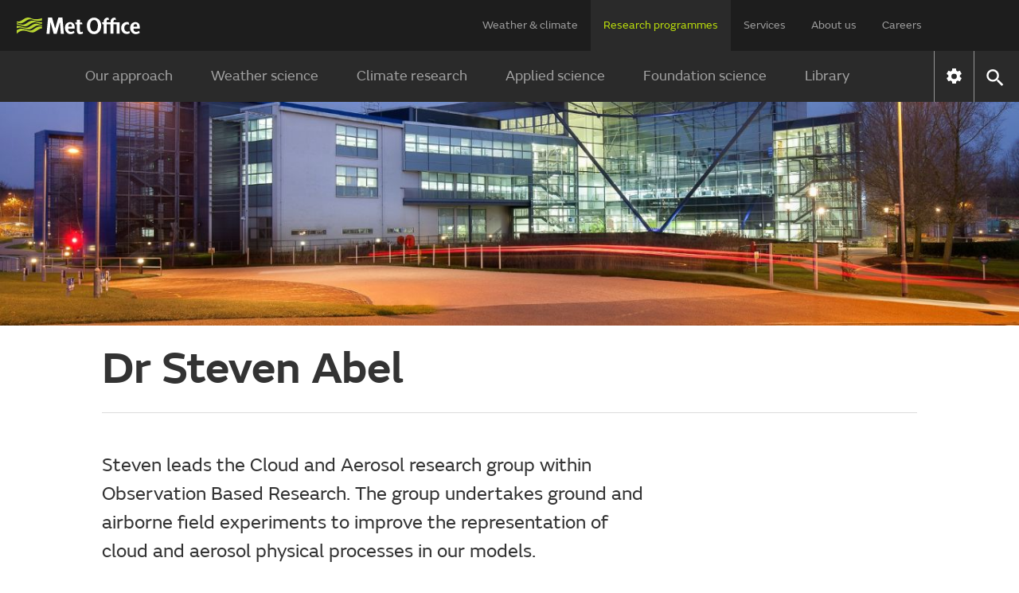

--- FILE ---
content_type: application/javascript;charset=UTF-8
request_url: https://www.metoffice.gov.uk/webfiles/1764673469274/js/minified/global.min.js
body_size: 9040
content:
var $jscomp={scope:{}};$jscomp.defineProperty="function"==typeof Object.defineProperties?Object.defineProperty:function(a,b,c){if(c.get||c.set)throw new TypeError("ES3 does not support getters and setters.");a!=Array.prototype&&a!=Object.prototype&&(a[b]=c.value)};$jscomp.getGlobal=function(a){return"undefined"!=typeof window&&window===a?a:"undefined"!=typeof global&&null!=global?global:a};$jscomp.global=$jscomp.getGlobal(this);$jscomp.SYMBOL_PREFIX="jscomp_symbol_";
$jscomp.initSymbol=function(){$jscomp.initSymbol=function(){};$jscomp.global.Symbol||($jscomp.global.Symbol=$jscomp.Symbol)};$jscomp.symbolCounter_=0;$jscomp.Symbol=function(a){return $jscomp.SYMBOL_PREFIX+(a||"")+$jscomp.symbolCounter_++};
$jscomp.initSymbolIterator=function(){$jscomp.initSymbol();var a=$jscomp.global.Symbol.iterator;a||(a=$jscomp.global.Symbol.iterator=$jscomp.global.Symbol("iterator"));"function"!=typeof Array.prototype[a]&&$jscomp.defineProperty(Array.prototype,a,{configurable:!0,writable:!0,value:function(){return $jscomp.arrayIterator(this)}});$jscomp.initSymbolIterator=function(){}};$jscomp.arrayIterator=function(a){var b=0;return $jscomp.iteratorPrototype(function(){return b<a.length?{done:!1,value:a[b++]}:{done:!0}})};
$jscomp.iteratorPrototype=function(a){$jscomp.initSymbolIterator();a={next:a};a[$jscomp.global.Symbol.iterator]=function(){return this};return a};$jscomp.makeIterator=function(a){$jscomp.initSymbolIterator();var b=a[Symbol.iterator];return b?b.call(a):$jscomp.arrayIterator(a)};window.metoffice=window.metoffice||{};
window.metoffice.config={cssMobileMax:"only screen and (max-width: 719px)",cssSmallMax:"only screen and (max-width: 959px)",cssTabletMax:"only screen and (max-width: 1279px)",keys:{TAB:9,ENTER:13,ESCAPE:27,SPACE:32,END:35,HOME:36,LEFT:37,UP:38,RIGHT:39,DOWN:40},cssAdMin320:"only screen and (min-width: 320px)",cssAdMin728:"only screen and (min-width: 728px)",cssAdMin960:"only screen and (min-width: 960px)",cssAdMin1280:"only screen and (min-width: 1280px)",cssAdMin1616:"only screen and (min-width: 1616px)",
cssAdMin1696:"only screen and (min-width: 1696px)",cssAdMin1976:"only screen and (min-width: 1976px)",cssAdMin1360:"only screen and (min-width: 1360px)",cssAdMin1440:"only screen and (min-width: 1440px)",cssAdMin1720:"only screen and (min-width: 1720px)"};window.metoffice=window.metoffice||{};window.metoffice.util=window.metoffice.util||{};
window.metoffice.util.unitConverters={conversionFactors:{"c-f":{multiply:1.8,postadd:32},"mps-mph":{multiply:2.23693629,postadd:0},"mps-kph":{multiply:3.6,postadd:0},"mps-kts":{multiply:1.94384449,postadd:0},"mps-bft":{multiply:1,postadd:0},"viscode-text":{multiply:1,postadd:0},"viscode-km":{multiply:1,postadd:0}},roundingFactor:{mph:0,kts:0,mps:0,bft:0,kph:0,c:0,f:0,km:0,text:0,viscode:0},convert:function(a){var b=metoffice.util.unitConverters.conversionFactors;if("number"!==typeof a.quantity||"string"!==
typeof a.from||"string"!==typeof a.to)throw'You must provide an object literal with "quantity", "from" and "to" values';a.from=a.from.toLowerCase();a.to=a.to.toLowerCase();if(a.from!==a.to){var c=a.from+"-"+a.to;if("undefined"===typeof b[c])throw'Conversion key "'+c+'" is not supported';a.value=a.quantity*b[c].multiply+b[c].postadd}else a.value=a.quantity;"viscode"===a.from&&"text"===a.to&&(10>a.quantity?a.value="VP":40>a.quantity?a.value="P":60>a.quantity?a.value="M":70>a.quantity?a.value="G":82>
a.quantity?a.value="VG":90>a.quantity&&(a.value="E"));"viscode"===a.from&&"km"===a.to&&(a.value=metoffice.util.unitConverters.calculateVisibility(a.quantity));"mps"===a.from&&"bft"===a.to&&(a.value=Math.min(Math.round(1.12684*Math.pow(a.quantity,2/3)),12));return"number"===typeof a.value?metoffice.util.unitConverters.round(a):a.value},round:function(a){var b;if("undefined"===typeof a.roundingFactor){b=metoffice.util.unitConverters.roundingFactor;if("undefined"===typeof b[a.to])throw a.to+" is not a supported rounding";
b=b[a.to]}else b=a.roundingFactor;var c=Math.pow(10,b);return(Math.round(a.value*c)/c).toFixed(b)},calculateVisibility:function(a){var b;89<=a?b="\x3e70":80<a?b=5*(a-74):55<a?b=a-50:0<a&&51>a?b=(a/10).toFixed(1):0===a&&(b="\x3c0.1");return b}};window.metoffice=window.metoffice||{};
window.metoffice.domUtil={on:function(a,b,c,d){var e=document.querySelector(a);e.addEventListener(b,function(a){for(var b=e.querySelectorAll(c),f=a.target,h=0,k=b.length;h<k;h++)for(var m=f,n=b[h];m&&m!==e;){if(m===n)return d.call(n,a);m=m.parentNode}})},getParentsUntil:function(a,b,c){var d=[];if(b)var e=b.charAt(0);if(c)var f=c.charAt(0);for(;a&&a!==document;a=a.parentNode){if(b){if("."===e&&a.classList.contains(b.substr(1)))break;if("#"===e&&a.id===b.substr(1))break;if("["===e&&a.hasAttribute(b.substr(1,
b.length-1)))break;if(a.tagName.toLowerCase()===b)break}c?("."===f&&a.classList.contains(c.substr(1))&&d.push(a),"#"===f&&a.id===c.substr(1)&&d.push(a),"["===f&&a.hasAttribute(c.substr(1,c.length-1))&&d.push(a),a.tagName.toLowerCase()===c&&d.push(a)):d.push(a)}return 0===d.length?null:d},getClosest:function(a,b){var c=b.charAt(0),d="classList"in document.documentElement,e,f;"["===c&&(b=b.substr(1,b.length-2),e=b.split("\x3d"),1<e.length&&(f=!0,e[1]=e[1].replace(/"/g,"").replace(/'/g,"")));for(;a&&
a!==document&&1===a.nodeType;a=a.parentNode){if("."===c)if(d){if(a.classList.contains(b.substr(1)))return a}else if((new RegExp("(^|\\s)"+b.substr(1)+"(\\s|$)")).test(a.className))return a;if("#"===c&&a.id===b.substr(1))return a;if("["===c&&a.hasAttribute(e[0]))if(f){if(a.getAttribute(e[0])===e[1])return a}else return a;if(a.tagName.toLowerCase()===b)return a}return null}};"use strict";window.metoffice=window.metoffice||{};
window.metoffice.requestUtil={getQueryStringParameter:function(a){var b,c=window.location.search.substring(1).split("\x26");for(b=0;b<c.length;b++){var d=c[b].split("\x3d");if(d[0]===a)return d[1]}return!1},getHashedQueryStringParameter:function(a){var b,c=window.location.hash.substring(2).split("\x26");for(b=0;b<c.length;b++){var d=c[b].split("\x3d");if(d[0]===a)return void 0!==d[1]?d[1]:!0}return!1},getAllHashedQueryStringParameters:function(){var a;a=window.location.hash.replace(/^#\??/,"");var b,
c={};null!==document.getElementById(a)&&document.getElementById(a).scrollIntoView();if(0<a.length)for(b=a.split("\x26"),a=0;a<b.length;a++){var d=b[a].split("\x3d");c[d[0]]=d[1]}return c},constructHashedQueryString:function(a){var b="#?",c=0,d;for(d in a)a.hasOwnProperty(d)&&(0<c&&(b+="\x26"),b+=d,void 0!==a[d]&&(b+="\x3d"+a[d]),c++);return b},setHashedQueryStringParameter:function(a,b){var c=this.getAllHashedQueryStringParameters();c[a]=b;window.location.hash=this.constructHashedQueryString(c)},
replaceHashedQueryStringParameter:function(a,b){var c=this.getAllHashedQueryStringParameters(),d=document.createEvent("Event");c[a]=b;window.history.replaceState(void 0,void 0,this.constructHashedQueryString(c));d.initEvent("hashchange",!1,!0);window.dispatchEvent(d)},removeHashedQueryStringParameter:function(a){var b=this.getAllHashedQueryStringParameters();delete b[a];window.location.hash=this.constructHashedQueryString(b)},removeAllHashedQueryStringParameters:function(){window.location.hash=this.constructHashedQueryString("")},
getIncludesContent:function(a,b){var c=new XMLHttpRequest,d=document.getElementById(a),e=window.metoffice.requestUtil;c.open("GET",b);c.send();c.addEventListener("load",function(){204===c.status?d.classList.add("hidden"):200===c.status&&e.replaceInnerHTML(a,c)})},replaceWithMatchingContent:function(a,b,c){var d=new XMLHttpRequest;d.open("GET",b);d.send();d.addEventListener("load",function(){if(204===d.status)for(var b=0;b<a.length;b++){var f=document.querySelectorAll(a[b].to);f&&f.classList.add("hidden")}else if(200===
d.status)for(f=(new DOMParser).parseFromString(d.responseText,"text/html"),b=0;b<a.length;b++){var g=a[b],l=f.querySelectorAll(g.from)[0],h=document.querySelectorAll(g.to)[0];h||console.error('"to" element not found',g.to);l||console.error('"from" element not found',g.from);h.innerHTML=l.innerHTML}c&&c()})},replaceInnerHTML:function(a,b){b=(new DOMParser).parseFromString(b.responseText,"text/html").getElementById("include-content");a=document.getElementById(a);null!==b&&(a.innerHTML=b.innerHTML)}};
var aria=aria||{};aria.KeyCode={BACKSPACE:8,TAB:9,RETURN:13,ESC:27,SPACE:32,PAGE_UP:33,PAGE_DOWN:34,END:35,HOME:36,LEFT:37,UP:38,RIGHT:39,DOWN:40,DELETE:46};aria.Utils=aria.Utils||{};
aria.Utils.matches=function(a,b){Element.prototype.matches||(Element.prototype.matches=Element.prototype.matchesSelector||Element.prototype.mozMatchesSelector||Element.prototype.msMatchesSelector||Element.prototype.oMatchesSelector||Element.prototype.webkitMatchesSelector||function(b){b=a.parentNode.querySelectorAll(b);for(var c=b.length;0<=--c&&b.item(c)!==this;);return-1<c});return a.matches(b)};
aria.Utils.remove=function(a){return a.remove&&"function"===typeof a.remove?a.remove():a.parentNode&&a.parentNode.removeChild&&"function"===typeof a.parentNode.removeChild?a.parentNode.removeChild(a):!1};
aria.Utils.isFocusable=function(a){if(0<a.tabIndex||0===a.tabIndex&&null!==a.getAttribute("tabIndex"))return!0;if(a.disabled)return!1;switch(a.nodeName){case "A":return!!a.href&&"ignore"!=a.rel;case "INPUT":return"hidden"!=a.type&&"file"!=a.type;case "BUTTON":case "SELECT":case "TEXTAREA":return!0;default:return!1}};
aria.Utils.getAncestorBySelector=function(a,b){if(!aria.Utils.matches(a,b+" "+a.tagName))return null;for(var c=null;null===c;)aria.Utils.matches(a.parentNode,b)?c=a.parentNode:a=a.parentNode;return c};aria.Utils.hasClass=function(a,b){return(new RegExp("(\\s|^)"+b+"(\\s|$)")).test(a.className)};aria.Utils.addClass=function(a,b){aria.Utils.hasClass(a,b)||(a.className+=" "+b)};aria.Utils.removeClass=function(a,b){a.className=a.className.replace(new RegExp("(\\s|^)"+b+"(\\s|$)")," ").trim()};
aria.Utils.bindMethods=function(a){Array.prototype.slice.call(arguments,1).forEach(function(b){a[b]=a[b].bind(a)})};aria.Utils.makeFirstLevelChildrenUnfocusable=function(a){a&&0<a.childElementCount&&a.childNodes.forEach(function(a){aria.Utils.isFocusable(a)&&a.setAttribute("tabindex","-1")})};"use strict";window.metoffice=window.metoffice||{};
window.metoffice.base={userTabbing:!0,init:function(){document.body.classList.remove("no-js");document.addEventListener("keydown",window.metoffice.base.keyDownHandler);document.addEventListener("mousedown",window.metoffice.base.mouseDownHandler);window.metoffice.base.responsiveTable();window.metoffice.base.inlineImages();window.metoffice.base.skipLinksHandler();null!==document.querySelector("[class^\x3dtwitter]")&&window.metoffice.base.loadScript("https://platform.twitter.com/widgets.js",{async:!0});
window.metoffice.base.previewBlockGTMEvents();window.metoffice.base.dayTabClickGTMEvents();window.metoffice.base.mountainRegionGTMEvents();window.metoffice.base.navExpandClickGTMEvents();window.metoffice.base.superNavClickClickGTMEvents();window.metoffice.base.specialistForecastTabClickGTMEvents();window.metoffice.base.relatedItemGTMEvents()},keyDownHandler:function(a){a.keyCode!==window.metoffice.config.keys.TAB||window.metoffice.base.userTabbing||(window.metoffice.base.userTabbing=!0,document.body.classList.add("user-tabbing"),
document.addEventListener("mousedown",window.metoffice.base.mouseDownHandler))},mouseDownHandler:function(){window.metoffice.base.userTabbing&&(window.metoffice.base.userTabbing=!1,document.body.classList.remove("user-tabbing"),document.removeEventListener("mousedown",window.metoffice.base.mouseDownHandler))},loadScript:function(a,b){var c,d=document.createElement("script");d.src=a;for(c in b)b.hasOwnProperty(c)&&(d[c]=b[c]);document.body.appendChild(d)},responsiveTable:function(){var a=document.querySelectorAll(".article-body \x3e table"),
b,c,d;for(d=0;d<a.length;d+=1)b=a[d],c=document.createElement("div"),c.classList.add("responsive-table"),b.parentNode.insertBefore(c,b),c.appendChild(b)},inlineImages:function(){var a=document.querySelectorAll(".article-body img"),b,c,d;for(d=0;d<a.length;d+=1)b=a[d],(c=b.naturalHeight>b.naturalWidth)&&b.naturalHeight>window.innerHeight&&b.classList.add("portrait")},skipLinksHandler:function(){for(var a=document.getElementsByClassName("skiplink"),b={},a=$jscomp.makeIterator(a),c=a.next();!c.done;b=
{skipLink:b.skipLink},c=a.next())b.skipLink=c.value,b.skipLink.addEventListener("click",window.metoffice.base.skipToContent),c=b.skipLink.parentElement,c.addEventListener("focus",window.metoffice.base.focusToSkipLink),c.addEventListener("mousedown",function(a){return function(b){a.skipLink.click();b.preventDefault()}}(b))},focusToSkipLink:function(a){var b=a.target.getElementsByClassName("skiplink")[0];a.relatedTarget!=b&&b.focus()},skipToContent:function(a){var b=document.querySelector(a.target.hash);
0<window.location.hash.length&&b&&b.offsetTop&&(window.scrollTo(0,b.offsetTop),b.tabIndex=-1,b.focus(),b.removeAttribute("tabIndex"),a.preventDefault())},previewBlockGTMEvents:function(){for(var a=document.querySelectorAll("li.preview-block-component"),b=0;b<a.length;b++)a[b].dataset.pbPosition=b,a[b].addEventListener("click",window.metoffice.base.previewBlockClicked)},previewBlockClicked:function(){window.dataLayer.push({event:"previewBlockClick",previewBlockPosition:this.dataset.pbPosition,previewBlockTitle:this.querySelector("a h3").textContent,
contentType:this.querySelector("a div.imagetag").textContent})},mountainRegionGTMEvents:function(){for(var a=document.querySelectorAll("div#regions-table-and-map-placeholder tbody tr"),b=0;b<a.length;b++)a[b].addEventListener("click",window.metoffice.base.mountainRegionClicked)},mountainRegionClicked:function(){window.dataLayer.push({event:"mountainRegionSelected",regionSelected:this.querySelector("span:first-child").textContent})},dayTabClickGTMEvents:function(){for(var a=document.querySelectorAll("ul.tab-container li"),
b=0;b<a.length;b++)a[b].addEventListener("click",window.metoffice.base.dayTabClicked(a[b]))},dayTabClicked:function(a){return function(){window.dataLayer.push({event:"dayTabClick",dayIndex:a.dataset.tabIndex})}},navExpandClickGTMEvents:function(){for(var a=document.querySelectorAll("nav#secondary-nav \x3e div.menu-container \x3e ul \x3e li"),b=0;b<a.length;b++)a[b].querySelector("a").addEventListener("click",window.metoffice.base.navExpandClicked)},navExpandClicked:function(a){window.dataLayer.push({event:"navExpand",
navMenuItem:a.target.innerText})},superNavClickClickGTMEvents:function(){for(var a=document.querySelectorAll("nav#secondary-nav ul \x3e li nav.third-level ul li"),b=0;b<a.length;b++)a[b].querySelector("a").addEventListener("click",window.metoffice.base.superNavClicked)},superNavClicked:function(a){window.dataLayer.push({event:"superNavClick",superNavMenuItem:a.target.innerText})},specialistForecastTabClickGTMEvents:function(){var a=document.querySelectorAll("div#mountainTable div.tab-scroll ul#dayNav li");
if(0!==a.length)for(var b=0;b<a.length;b++)a[b].addEventListener("click",window.metoffice.base.specialistForecastTabClicked(a[b]))},specialistForecastTabClicked:function(a){return function(){window.dataLayer.push({event:"specialistForecastTabClick",tabNumber:a.dataset.tabIndex})}},relatedItemGTMEvents:function(){for(var a=document.querySelectorAll("li.related-item"),b=0;b<a.length;b++)a[b].dataset.pbPosition=b,a[b].addEventListener("click",window.metoffice.base.relatedItemClicked)},relatedItemClicked:function(a){var b=
a.target.localName;for(a=a.target;!a.className;)a=a.parentElement;b+="."+a.className;window.dataLayer.push({event:"relatedItemClicked",relatedItemPosition:this.dataset.pbPosition,relatedItemClickTarget:b,relatedItemMatchingTags:this.dataset.matchingTags,relatedItemTitle:this.querySelector("a h3").textContent})}};window.addEventListener("DOMContentLoaded",window.metoffice.base.init);window.metoffice=window.metoffice||{};
window.metoffice.eventBus={topics:{},subscribeToEvent:function(a,b){this.topics[a]||(this.topics[a]=[]);b.topicId=Math.floor(1E8*Math.random());this.topics[a].push(b)},unsubscribeFromEvent:function(a,b){if(!this.topics[a])return-1;for(var c=0;c<this.topics[a].length;c++)if(this.topics[a][c].topicId===b)return this.topics[a].splice(c,1),c;return-1},notifyEventSubscribers:function(a,b){!this.topics[a]||1>this.topics[a].length||this.topics[a].forEach(function(a){a(b||{})})}};
window.metoffice=window.metoffice||{};
window.metoffice.menu={superNav:document.getElementById("top-level-menu"),secondaryNav:document.getElementById("secondary-nav"),lowerContainer:document.getElementById("lower-container"),menuButton:document.getElementById("menu-button"),navControl:document.getElementById("nav-control"),thirdLevelBack:document.getElementById("third-level-back"),firstTabElement:document.getElementById("menu-open-logo"),lastTabElement:document.getElementById("settings-button"),searchForm:document.getElementById("site-search-form"),searchButton:document.getElementById("search-button"),
searchInput:document.getElementById("site-search-input"),searchCloseButton:document.getElementById("close-search-button"),closeMenuButton:document.getElementById("close-menu-button"),attributes:{},linksCloned:!1,init:function(){var a=window.metoffice.menu,b=a.secondaryNav.querySelectorAll(".menu-header"),c=a.secondaryNav.querySelectorAll("ul[data-submenu-id] \x3e li \x3e a"),d;a.menuButton.addEventListener("click",a.menuButtonClickHandler);a.menuButton.addEventListener("keydown",a.menuButtonKeyboardHandler);
a.lowerContainer.addEventListener("keydown",a.mobileMenuKeyboardHandler);for(d=0;d<b.length;d+=1)b[d].addEventListener("click",a.menuHeaderClickHandler),b[d].addEventListener("keydown",a.menuHeaderKeyboardHandler);for(d=0;d<c.length;d+=1)c[d].addEventListener("click",a.secondLevelLinkClickHandler),c[d].addEventListener("keydown",a.secondLevelLinkKeyboardHandler);a.thirdLevelBack.addEventListener("click",a.thirdLevelBackClickHandler);a.thirdLevelBack.addEventListener("keydown",a.thirdLevelBackKeyboardHandler);
a.searchButton.addEventListener("click",a.searchButtonClickHandler);a.searchCloseButton.addEventListener("click",a.searchCloseButtonClickHandler);a.closeMenuButton.addEventListener("click",a.menuCloseButtonClickHandler);a.firstTabElement.addEventListener("keydown",a.firstMenuItemKeyboardHandler)},superNavExpandMenuItem:function(a){var b=window.metoffice.menu.superNav.querySelectorAll("a[aria-expanded]"),c;for(c=0;c<b.length;c+=1)b[c].removeAttribute("aria-expanded");a.setAttribute("aria-expanded",
"true")},menuHeaderKeyboardHandler:function(a){var b=window.metoffice.menu,c=window.metoffice.domUtil,d=window.metoffice.config.keys,e=b.secondaryNav.querySelectorAll(".menu-header");switch(a.keyCode){case d.ENTER:case d.SPACE:case d.RIGHT:b.menuHeaderClickHandler(a);break;case d.UP:a.preventDefault();a=c.getClosest(a.target,".menu-header");a=parseInt(a.getAttribute("data-menu-id"))-1;0>a&&(a=e.length-1);null!==e[a]&&e[a].children[0].focus();break;case d.DOWN:a.preventDefault();a=c.getClosest(a.target,
".menu-header");b=parseInt(a.getAttribute("data-menu-id"))+1;b>e.length-1&&(b=0);null!==a.nextElementSibling&&e[b].children[0].focus();break;case d.HOME:a.preventDefault();null!==e[0]&&e[0].children[0].focus();break;case d.END:a.preventDefault(),null!==e[e.length-1]&&e[e.length-1].children[0].focus()}},menuHeaderClickHandler:function(a){var b=window.metoffice.menu,c=window.metoffice.domUtil.getClosest(a.target,".menu-header"),d=c.getAttribute("data-menu-id");c.nextElementSibling&&"UL"===c.nextElementSibling.tagName&&
(a.preventDefault(),a="true"!==c.getAttribute("data-toggle"),c=b.superNav.querySelector("a[data-topmenu-id\x3d'"+d+"']"),b.superNavExpandMenuItem(c),b.secondLevelExpandMenu(d,a))},closeLocationSearch:function(a){"object"===typeof window.metoffice.locationSearch&&window.metoffice.locationSearch.ui.hideCheck(a)},secondLevelExpandMenu:function(a,b){var c=window.metoffice.menu,d=c.secondaryNav.querySelectorAll(".menu-header"),e=c.secondaryNav.querySelectorAll("ul[data-submenu-id]"),f;for(f=0;f<e.length;f+=
1)e[f].getAttribute("data-submenu-id")===a?(d[f].setAttribute("data-toggle",b.toString()),e[f].setAttribute("data-toggle",b.toString()),b?(d[f].setAttribute("aria-expanded","true"),c.focusFirstLinkInList(e[f])):d[f].removeAttribute("aria-expanded")):(d[f].removeAttribute("aria-expanded"),d[f].setAttribute("data-toggle","false"),e[f].setAttribute("data-toggle","false"))},secondLevelLinkKeyboardHandler:function(a){var b=window.metoffice.menu,c=window.metoffice.domUtil,d=window.metoffice.config,e=d.keys,
f=d.cssTabletMax,d=b.secondaryNav.querySelector("ul[data-toggle\x3dtrue]");if(a.keyCode===e.ENTER||a.keyCode===e.SPACE)a.preventDefault(),a.target.click();else if(a.keyCode===e.HOME)a.preventDefault(),b.focusFirstLinkInList(d);else if(a.keyCode===e.END)a.preventDefault(),b.focusLastLinkInList(d);else if(matchMedia(f).matches)switch(a.keyCode){case e.UP:a.preventDefault();a=c.getClosest(a.target,"li");null!==a.previousElementSibling?a.previousElementSibling.children[0].focus():b.focusLastLinkInList(d);
break;case e.DOWN:a.preventDefault();a=c.getClosest(a.target,"li");null!==a.nextElementSibling?a.nextElementSibling.children[0].focus():b.focusFirstLinkInList(d);break;case e.LEFT:a.preventDefault();b.secondaryNav.querySelector(".menu-header[data-menu-id\x3d'"+d.getAttribute("data-submenu-id")+"']").children[0].focus();break;case e.RIGHT:a.preventDefault(),a.target.click()}else switch(a.keyCode){case e.UP:case e.ESCAPE:a.preventDefault();b.closeThirdLevelMenu();b.superNav.querySelector("a[data-topmenu-id\x3d'"+
d.getAttribute("data-submenu-id")+"']").focus();break;case e.DOWN:a.preventDefault();a.target.click();break;case e.LEFT:a.preventDefault();a=c.getClosest(a.target,"li");null!==a.previousElementSibling?a.previousElementSibling.children[0].focus():b.focusLastLinkInList(d);break;case e.RIGHT:a.preventDefault(),a=c.getClosest(a.target,"li"),null!==a.nextElementSibling?a.nextElementSibling.children[0].focus():b.focusFirstLinkInList(d)}},secondLevelHandleCloseMenu:function(){var a=window.metoffice.menu;
a.closeMenu();document.removeEventListener("click",a.secondLevelHandleCloseMenu)},secondLevelLinkClickHandler:function(a){var b=window.metoffice.menu,c=window.metoffice.config.cssTabletMax,d=window.metoffice.domUtil.getClosest(a.target,"li"),e,f;if("true"===d.getAttribute("data-children")&&(a.preventDefault(),b.closeLocationSearch(a),e=d.querySelector(".third-level"),null!==e)){f="true"!==e.getAttribute("data-toggle");b.closeThirdLevelMenu();f?(d.children[0].setAttribute("aria-expanded","true"),d.classList.add("active")):
(d.children[0].removeAttribute("aria-expanded"),d.classList.remove("active"));e.setAttribute("data-toggle",f);b.setDataAttribute("second-nav",f);f&&!1===b.getDataAttribute("nav")&&b.menuButtonClickHandler();d=e.querySelectorAll("li a");if(0<d.length)for(f=0;f<d.length;f+=1)d[f].addEventListener("keydown",b.thirdLevelLinkKeyboardHandler);matchMedia(c).matches?b.thirdLevelBack.focus():(b.focusFirstLinkInList(e.querySelector("ul")),a.stopPropagation(),document.addEventListener("click",b.secondLevelHandleCloseMenu))}},
thirdLevelBackKeyboardHandler:function(a){var b=window.metoffice.menu,c=window.metoffice.config,d=c.keys,c=c.cssTabletMax,e=b.secondaryNav.querySelector(".third-level[data-toggle\x3dtrue] ul");a.keyCode===d.ENTER||a.keyCode===d.SPACE||a.keyCode===d.LEFT||a.keyCode===d.ESCAPE?(a.preventDefault(),a.target.click(),a.stopPropagation()):a.shiftKey&&a.keyCode===d.TAB?(a.preventDefault(),b.searchCloseButton.focus()):a.keyCode!==d.TAB&&a.keyCode!==d.DOWN||!matchMedia(c).matches?a.keyCode!==d.UP&&a.keyCode!==
d.END||!matchMedia(c).matches||(a.preventDefault(),b.focusLastLinkInList(e)):(a.preventDefault(),b.focusFirstLinkInList(e))},thirdLevelBackClickHandler:function(){window.metoffice.menu.closeThirdLevelMenu()},thirdLevelLinkKeyboardHandler:function(a){var b=window.metoffice.menu,c=window.metoffice.domUtil,d=window.metoffice.config,e=d.keys,d=d.cssTabletMax,f=b.secondaryNav.querySelector(".third-level[data-toggle\x3dtrue] ul");matchMedia(d).matches&&(a.shiftKey&&a.keyCode===e.TAB?"0"===a.target.getAttribute("data-index")&&
(a.preventDefault(),b.thirdLevelBack.focus()):a.keyCode===e.TAB&&a.target.classList.contains("last")?(a.preventDefault(),b.firstTabElement.focus()):a.keyCode===e.LEFT?(a.preventDefault(),b.thirdLevelBack.click()):a.keyCode===e.RIGHT&&(a.preventDefault(),a.target.click()));switch(a.keyCode){case e.ENTER:case e.SPACE:a.preventDefault();a.target.click();break;case e.UP:a.preventDefault();a=c.getClosest(a.target,"li");null!==a.previousElementSibling?a.previousElementSibling.children[0].focus():matchMedia(d).matches?
b.thirdLevelBack.focus():b.focusLastLinkInList(f);break;case e.DOWN:a.preventDefault();a=c.getClosest(a.target,"li");null!==a.nextElementSibling?a.nextElementSibling.children[0].focus():matchMedia(d).matches?b.thirdLevelBack.focus():b.focusFirstLinkInList(f);break;case e.HOME:a.preventDefault();matchMedia(d).matches?b.thirdLevelBack.focus():b.focusFirstLinkInList(f);break;case e.END:a.preventDefault();b.focusLastLinkInList(f);break;case e.ESCAPE:a.preventDefault(),b.closeThirdLevelMenu(),a.stopPropagation()}},
closeThirdLevelMenu:function(){var a=window.metoffice.menu,b=a.secondaryNav.querySelectorAll("li[data-children\x3dtrue]"),c=a.secondaryNav.querySelector("ul[data-toggle\x3dtrue] li.active"),d;for(d=0;d<b.length;d+=1)null!==b[d]&&(b[d].children[0].removeAttribute("aria-expanded"),b[d].classList.remove("active"),b[d].querySelector(".third-level").setAttribute("data-toggle","false"));a.setDataAttribute("second-nav","false");null!==c&&c.children[0].focus()},focusFirstLinkInList:function(a){null!==a&&
0<a.children.length&&a.children[0].children[0].focus()},focusLastLinkInList:function(a){null!==a&&0<a.children.length&&a.children[a.children.length-1].children[0].focus()},mobileMenuKeyboardHandler:function(a){var b=window.metoffice.menu,c=window.metoffice.config,d=c.keys,c=c.cssTabletMax;a.keyCode===d.TAB&&matchMedia(c).matches?!0!==b.getDataAttribute("nav")||null===a.target.id||a.shiftKey||a.target.id!==b.lastTabElement.id||(a.preventDefault(),b.firstTabElement.focus()):a.keyCode===d.ESCAPE&&matchMedia(c).matches&&
b.closeMenu()},menuButtonKeyboardHandler:function(a){var b=window.metoffice.menu,c=window.metoffice.config.keys;a.keyCode===c.ENTER||a.keyCode===c.SPACE?(a.preventDefault(),b.menuButtonClickHandler()):a.keyCode===c.DOWN&&(a.preventDefault(),b.openMenu())},menuButtonClickHandler:function(){var a=window.metoffice.menu;a.getDataAttribute("nav")?a.closeMenu():a.openMenu()},openMenu:function(){var a=window.metoffice.menu,b=document.querySelector("header .lower"),c=document.getElementById("close-menu-button");
a.menuButton.setAttribute("aria-expanded","true");a.setDataAttribute("nav","true");bodyScrollLock.disableBodyScroll(b);b.classList.add("full-screen");c.focus();a.linksCloned||a.cloneFooterLinks()},closeMenu:function(){var a=window.metoffice.menu,b=document.querySelector("header .lower");a.closeThirdLevelMenu();bodyScrollLock.enableBodyScroll(b);a.menuButton.removeAttribute("aria-expanded");a.setDataAttribute("nav","false");b.classList.remove("full-screen");a.menuButton.focus()},cloneFooterLinks:function(){var a=
window.metoffice.menu,b=document.getElementById("affiliate-links"),c=document.getElementById("footer-1"),d=document.querySelector(".app-badges");null!==c&&null!==d&&(c=c.cloneNode(!0),c.id="affiliate-links-list",b.appendChild(c),c=d.cloneNode(!0),c.id="app-links",c.className="app-badges",c.querySelector(".app-store").id="app-store",b.appendChild(c),a.linksCloned=!0,a.lastTabElement=document.getElementById("app-store"))},getDataAttribute:function(a){var b=window.metoffice.menu,c=b.lowerContainer.getAttribute("data-"+
a);b.attributes[a]="true"===c;return b.attributes[a]},setDataAttribute:function(a,b){var c=window.metoffice.menu;c.lowerContainer.setAttribute("data-"+a,b);c.attributes[a]=b},searchButtonClickHandler:function(a){var b=window.metoffice.menu;a.preventDefault();b.navControl.classList.add("hidden");b.setDataAttribute("search","true");b.searchInput.focus()},searchCloseButtonClickHandler:function(a){var b=window.metoffice.menu;a.preventDefault();b.searchCloseStyleChanges();b.searchButton.focus()},menuCloseButtonClickHandler:function(a){var b=
window.metoffice.menu;a.preventDefault();b.searchCloseStyleChanges();b.closeMenu()},searchCloseStyleChanges:function(){var a=window.metoffice.menu;a.setDataAttribute("search","false");a.navControl.classList.remove("hidden")},firstMenuItemKeyboardHandler:function(a){var b=window.metoffice.menu,c=window.metoffice.config,d=c.keys,c=c.cssTabletMax;a.shiftKey&&a.keyCode===d.TAB&&matchMedia(c).matches&&(a.preventDefault(),!0===b.getDataAttribute("second-nav")?b.focusLastLinkInList(b.secondaryNav.querySelector(".third-level[data-toggle\x3dtrue]")):
b.lastTabElement.focus())}};window.addEventListener("DOMContentLoaded",window.metoffice.menu.init);window.metoffice=window.metoffice||{};window.metoffice.util=window.metoffice.util||{};window.metoffice.util.isLocalStorageAvailable=function(){try{var a=window.localStorage;a.setItem("__storage_test__","__storage_test__");a.removeItem("__storage_test__");return!0}catch(b){return!1}}();
window.metoffice.util.preferences={defaultCookiePurpose:1,checkPublisherConsent:function(a){if(0===a)return null;"undefined"!==typeof window.__tcfapi&&window.__tcfapi("addEventListener",2,function(b,c){c&&(window.metoffice.util.preferences.standardPurposeConsents=b.purpose.consents[a])});return window.metoffice.util.preferences.standardPurposeConsents},watchPublisherConsent:function(){var a=window.metoffice.util.preferences.checkPublisherConsent(window.metoffice.util.preferences.defaultCookiePurpose);
"boolean"===typeof a&&(!0===a?window.metoffice.util.preferences.processWriteQueue():!1===a&&window.metoffice.util.preferences.removeAllKnownCookies(),clearInterval(window.metoffice.util.preferences.watchPublisherConsentInterval))},watchPublisherConsentInterval:null,writeQueue:[],preferenceNames:{preferredLocation:"moPreferredLocation",locationSearchHistory:"moLocationSearchHistory",units:"moWeatherUnits",expandedForecastTable:"metoffice_expandedforecasttable",accordionState:"accordionState",showInternalBetaBanner:"showInternalBetaBanner"},
gdprPurpose:{units:0,preferredLocation:1,locationSearchHistory:1,expandedForecastTable:0,accordionState:0,showInternalBetaBanner:0},defaults:{locationSearchHistory:[],units:{temperature:"C",windSpeed:"mph",pressure:"hPa",rainfall:"mm",visibility:"text",distance:"miles"}},readPreference:function(a,b){if("undefined"===typeof a||""===a)return"";b="undefined"!==typeof b?b:!0;var c;window.metoffice.util.isLocalStorageAvailable&&(c=window.metoffice.util.preferences.preferenceNames[a],"object"===typeof c&&
(c=c.name),c=localStorage.getItem(c));"undefined"!==typeof c&&null!==c||"undefined"===typeof window.metoffice.util.preferences.defaults[a]||(c=window.metoffice.util.preferences.defaults[a]);return"string"===typeof c&&b?JSON.parse(c):c},writePreference:function(a,b){if("undefined"!==typeof a&&""!==a){var c=window.metoffice.util.preferences.gdprPurpose[a],d=window.metoffice.util.preferences.checkPublisherConsent(c);!1!==d&&window.metoffice.util.isLocalStorageAvailable&&(a=window.metoffice.util.preferences.preferenceNames[a],
"object"===typeof a&&(a=a.name),null===d?(localStorage.setItem(a,JSON.stringify(b)),window.metoffice.crossDomainStorage&&window.metoffice.storage.setItem(a,b)):(window.metoffice.util.preferences.writeQueue.push([a,b,c]),!0===d&&window.metoffice.util.preferences.processWriteQueue()))}},processWriteQueue:function(){var a;try{for(;0<window.metoffice.util.preferences.writeQueue.length;)a=window.metoffice.util.preferences.writeQueue.shift(),window.metoffice.util.preferences.checkPublisherConsent(a[2])&&
(localStorage.setItem(a[0],JSON.stringify(a[1])),window.metoffice.crossDomainStorage&&window.metoffice.storage.setItem(a[0],a[1]))}catch(b){log("Cannot set preference in local storage if it is disabled.")}},removeAllKnownCookies:function(){var a=window.metoffice.util.preferences,b,c;for(c in a.preferenceNames)a.preferenceNames.hasOwnProperty(c)&&0!==a.gdprPurpose[c]&&(b=a.preferenceNames[c].name||a.preferenceNames[c],a.removePreference(b))},removePreference:function(a){"undefined"!==typeof localStorage&&
localStorage.removeItem(a)},updatePreferenceVersion:function(a){var b=window.metoffice.util.preferences,c=window.metoffice.config.preferenceNames[a].name,d=b.readPreference(c+"_v",!0);d&&window.metoffice.config.preferenceNames[a].version===d||(b.removePreference(c),b.writePreference(c+"_v",window.metoffice.config.preferenceNames[a].version))},updateConfig:function(){var a=window.metoffice.util.preferences,b;for(b in a.preferenceNames)a.preferenceNames.hasOwnProperty(b)&&"object"===typeof b&&a.updatePreferenceVersion(b)},
unitSelectChanged:function(a){var b=window.metoffice.util.preferences;this.unitSettings=window.metoffice.crossDomainStorage?window.metoffice.storage.getItem("moWeatherUnits"):b.readPreference("units");this.unitSettings[a.dataset.measure]=a.value;b.writePreference("units",this.unitSettings);window.metoffice.eventBus.notifyEventSubscribers("unitPreferencesChange",{select:!0});b.unitSelectChangedGTMEvent(a)},unitSelectChangedGTMEvent:function(a){dataLayer.push({event:"unitSelectChanged",measure:a.dataset.measure,
units:a.value})},setUnitSelects:function(a,b){b=void 0===b?!1:b;var c=window.metoffice.util.preferences.readPreference("units");if(b||!a||!a.select)for(a=document.getElementsByClassName("unit-select"),b=0;b<a.length;b+=1)c&&c[a[b].dataset.measure]&&(a[b].value=c[a[b].dataset.measure].toLowerCase())}};window.metoffice.util.preferences.updateConfig();window.metoffice.util.preferences.watchPublisherConsentInterval=window.setInterval(window.metoffice.util.preferences.watchPublisherConsent,1E3);
window.metoffice=window.metoffice||{};
window.metoffice.userPreferences={init:function(){this.applyUnits(!1);window.metoffice.eventBus.subscribeToEvent("unitDataAdded",function(){window.metoffice.userPreferences.applyUnits(!1)});window.metoffice.eventBus.subscribeToEvent("unitPreferencesChange",function(){window.metoffice.userPreferences.applyUnits(!0)})},unitSymbols:{temp:{c:"°C",f:"°F"},speed:{mps:"m/s",mph:"mph",kph:"km/h",kts:"knots",bft:"Beaufort"},windSpeed:{mps:"m/s",mph:"mph",kph:"km/h",kts:"knots",bft:"Beaufort"},vis:{km:"km",
text:""}},unitAbbrs:{temp:{c:"degrees Celsius",f:"degrees Fahrenheit"},speed:{mps:"metres per second",mph:"miles per hour",kph:"kilometres per hour",kts:"nautical miles per hour",bft:"Beaufort"},windSpeed:{mps:"metres per second",mph:"miles per hour",kph:"kilometres per hour",kts:"nautical miles per hour",bft:"Beaufort"},vis:{km:"kilometres",text:""}},applyUnitValueConversion:function(a,b,c){Array.from(a).filter(function(a){return 0===a.childElementCount&&!isNaN(Number(a.dataset.value))}).forEach(function(a){return window.metoffice.userPreferences.convertElement(a,
b,c)})},applyUnitKeyConversion:function(a,b){var c;for(c=0;c<a.length;c++)window.metoffice.userPreferences.convertUnitKeyElement(a[c],b)},applyUnits:function(a){var b,c,d,e;e=window.metoffice.crossDomainStorage?window.metoffice.storage.getItem("moWeatherUnits"):window.metoffice.util.preferences.readPreference("units");if(a||e.temperature&&"c"!==e.temperature){var f=document.getElementsByClassName("tempText");window.metoffice.userPreferences.makeTextTemperatureData(f);var f={dataType:"temp",from:"c",
to:e.temperature},g=document.querySelectorAll("[data-type\x3dtemp][data-value], [data-type\x3dtemp] [data-value]:not(.icon)"),l=document.querySelectorAll("[data-unit-symbol\x3dtemp]");window.metoffice.userPreferences.applyUnitValueConversion(g,f);window.metoffice.userPreferences.applyUnitKeyConversion(l,e.temperature)}if(a||e.windSpeed&&"mph"!==e.windSpeed)f={dataType:"speed",from:"mps",to:e.windSpeed},g=document.querySelectorAll("[data-type\x3dspeed][data-value], [data-type\x3dspeed] [data-value]:not(.icon)"),
l=document.querySelectorAll("[data-unit-symbol\x3dspeed]"),window.metoffice.userPreferences.applyUnitValueConversion(g,f),window.metoffice.userPreferences.applyUnitKeyConversion(l,e.windSpeed);if(a||e.visibility&&"text"!==e.visibility)a={dataType:"vis",from:"viscode",to:e.visibility},f=document.querySelectorAll("[data-type\x3dvis][data-value], [data-type\x3dvis] [data-value]:not(.icon)"),g=document.querySelectorAll("[data-unit-symbol\x3dvis]"),window.metoffice.userPreferences.applyUnitValueConversion(f,
a),window.metoffice.userPreferences.applyUnitKeyConversion(g,e.visibility);window.metoffice.crossDomainStorage?(e=window.metoffice.storage.getItem("moWeatherUnits"),"f"===e.temperature&&document.body.classList.add("temperature-f")):e=window.metoffice.util.preferences.readPreference("units");a=document.querySelectorAll("[data-attr-formatter]");var h,k;Array.from(a).filter(function(a){return!isNaN(Number(a.dataset.value))}).forEach(function(a){h=a.dataset.attrFormatter.split(";");for(var f=0;f<h.length;f++){b=
h[f].split(":");c=b[0];k=b[1].split(",");d=b[2];var g={quantity:parseFloat(a.dataset.value),from:Object.keys(window.metoffice.userPreferences.unitSymbols[c])[0],to:e[c]},g=window.metoffice.util.unitConverters.convert(g);d=d.replace("$val",g);d=d.replace("$unit",window.metoffice.userPreferences.unitAbbrs[c][e[c]]);for(g=0;g<k.length;g++)a.setAttribute(k[g],d)}})},convertElement:function(a,b){var c=parseFloat(a.dataset.value),d=b.to,e=b.dataType,f=a.dataset.showUnit,g="";b={quantity:c,from:b.from,to:d};
"true"===f&&"undefined"!==typeof metoffice.userPreferences.unitSymbols[e][d.toLowerCase()]?g=" "+metoffice.userPreferences.unitSymbols[e][d.toLowerCase()]:"false"!==f&&"temp"===e&&(g="°");d=window.metoffice.util.unitConverters.convert(b);a.textContent=""!==g?d+g:d;if(a.hasAttribute("data-windgust-bolder")){g=parseInt(d);d=0;switch(b.to){case "mps":d=13;break;case "mph":d=29;break;case "kph":d=46;break;case "kts":d=25;break;case "bft":d=6}a.classList.remove("sig");g>=d&&a.classList.add("sig")}},convertUnitKeyElement:function(a,
b){var c=a.getAttribute("data-unit-symbol"),d;"undefined"!==typeof metoffice.userPreferences.unitSymbols[c][b.toLowerCase()]?(d=metoffice.userPreferences.unitSymbols[c][b.toLowerCase()],b=metoffice.userPreferences.unitAbbrs[c][b.toLowerCase()],a.hasAttribute("data-full-unit-text")?a.innerHTML=b:(a.title=0<d.length?b:"",a.innerHTML=0<d.length?d:"")):a.innerText=b},makeTextTemperatureData:function(a){var b=/(-?\d+)(\s|&nbsp;)(°|&deg;)C/g;for(_i=0;_i<a.length;_i++)0===a[_i].childElementCount&&(a[_i].innerHTML=
a[_i].innerHTML.replace(b,'\x3cspan data-type\x3d"temp" data-value\x3d"$1" data-show-unit\x3d"true"\x3e$\x26\x3c/span\x3e'))}};window.addEventListener("DOMContentLoaded",function(){metoffice.userPreferences.init()});
(function(a,b){if("function"===typeof define&&define.amd)define(["exports"],b);else if("undefined"!==typeof exports)b(exports);else{var c={};b(c);a.bodyScrollLock=c}})(this,function(a){function b(a){if(Array.isArray(a)){for(var b=0,c=Array(a.length);b<a.length;b++)c[b]=a[b];return c}return Array.from(a)}Object.defineProperty(a,"__esModule",{value:!0});var c=!1;if("undefined"!==typeof window){var d={get passive(){c=!0}};window.addEventListener("testPassive",null,d);window.removeEventListener("testPassive",
null,d)}var e="undefined"!==typeof window&&window.navigator&&window.navigator.platform&&/iP(ad|hone|od)/.test(window.navigator.platform),f=[],g=!1,l=-1,h=void 0,k=void 0,m=function(a){return f.some(function(b){return b.options.allowTouchMove&&b.options.allowTouchMove(a)?!0:!1})},n=function(a){a=a||window.event;if(m(a.target)||1<a.touches.length)return!0;a.preventDefault&&a.preventDefault();return!1},q=function(a){setTimeout(function(){if(void 0===k){var b=window.innerWidth-document.documentElement.clientWidth;
a&&!0===a.reserveScrollBarGap&&0<b&&(k=document.body.style.paddingRight,document.body.style.paddingRight=b+"px")}void 0===h&&(h=document.body.style.overflow,document.body.style.overflow="hidden")})},p=function(){setTimeout(function(){void 0!==k&&(document.body.style.paddingRight=k,k=void 0);void 0!==h&&(document.body.style.overflow=h,h=void 0)})};a.disableBodyScroll=function(a,d){e?a?a&&!f.some(function(b){return b.targetElement===a})&&(d={targetElement:a,options:d||{}},f=[].concat(b(f),[d]),a.ontouchstart=
function(a){1===a.targetTouches.length&&(l=a.targetTouches[0].clientY)},a.ontouchmove=function(b){if(1===b.targetTouches.length){var c=b.targetTouches[0].clientY-l;m(b.target)||(a&&0===a.scrollTop&&0<c||a&&a.scrollHeight-a.scrollTop<=a.clientHeight&&0>c?n(b):b.stopPropagation())}},g||(document.addEventListener("touchmove",n,c?{passive:!1}:void 0),g=!0)):console.error("disableBodyScroll unsuccessful - targetElement must be provided when calling disableBodyScroll on IOS devices."):(q(d),d={targetElement:a,
options:d||{}},f=[].concat(b(f),[d]))};a.clearAllBodyScrollLocks=function(){e?(f.forEach(function(a){a.targetElement.ontouchstart=null;a.targetElement.ontouchmove=null}),g&&(document.removeEventListener("touchmove",n,c?{passive:!1}:void 0),g=!1),f=[],l=-1):(p(),f=[])};a.enableBodyScroll=function(a){e?a?(a.ontouchstart=null,a.ontouchmove=null,f=f.filter(function(b){return b.targetElement!==a}),g&&0===f.length&&(document.removeEventListener("touchmove",n,c?{passive:!1}:void 0),g=!1)):console.error("enableBodyScroll unsuccessful - targetElement must be provided when calling enableBodyScroll on IOS devices."):
(f=f.filter(function(b){return b.targetElement!==a}),f.length||p())}});

--- FILE ---
content_type: application/javascript;charset=UTF-8
request_url: https://www.metoffice.gov.uk/webfiles/1764673469274/js/common/cross-domain-storage.js
body_size: 465
content:
"use strict";
window.metoffice = window.metoffice || {};

window.metoffice.storage = {

    userPrefKeys: {
        moLocationSearchHistory: 'locationSearchHistory',
        moWeatherUnits: 'units',
        metoffice_expandedforecasttable: 'expandedForecastTable',
        accordionState: 'accordionState'
    },

    init() {
        const userPrefs = this.getItems(...Object.keys(this.userPrefKeys));

        Object.entries(userPrefs).forEach(([key, value]) => {
            if (!window.document.cookie.includes(key)) {
                this.setItem(key, value);
            }
        });
    },

    setItem(key, value) {
        this.setCookie(key, value, 365);
    },

    setCookie(name, value, days) {
        const tld = "metoffice.gov.uk";
        const encoded = window.btoa(JSON.stringify(value));
        const date = new Date();
        date.setTime(date.getTime() + (days * 24 * 60 * 60 * 1000));
        const expires = `expires=${date.toUTCString()}`;
        const domain = `domain=.${tld}`;
        window.document.cookie = `${name}=${encoded}; ${expires}; ${domain}; path=/;`;
    },

    getItems(...keys) {
        return keys.reduce((found, key) => {
            const localStorageValue = window.localStorage.getItem(key);
            found[key] = localStorageValue ? JSON.parse(localStorageValue) : null;
            return found;
        }, {});
    },

    getItem(key) {
        const encodedCookie = this.getCookies()[key];
        if (encodedCookie) {
            const parsedCookie = JSON.parse(window.atob(encodedCookie));
            if (parsedCookie) {
                return parsedCookie;
            }
        }
        return window.metoffice.util.preferences.readPreference(this.userPrefKeys[key]);
    },

    getCookies() {
        return document.cookie.split("; ").reduce((cookieObject, cookieString) => {
            const [key, value] = cookieString.split("=");
            cookieObject[key] = value;
            return cookieObject;
        }, {});
    }
};
window.metoffice.storage.init();

